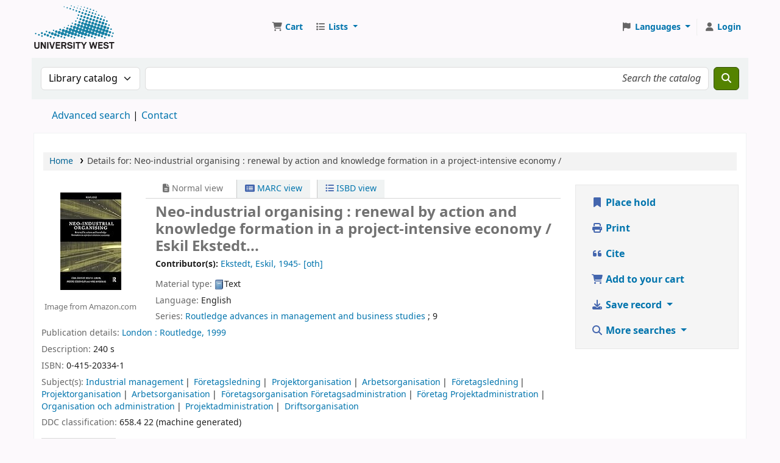

--- FILE ---
content_type: text/html; charset=UTF-8
request_url: https://koha.hv.se/bib/921681
body_size: 20492
content:































































































































    





<!DOCTYPE html>
<!-- TEMPLATE FILE: opac-detail.tt -->









<html lang="en" class="no-js">
<head>

<title
    >Details for Neo-industrial organising : renewal by action and knowledge formation in a project-intensive economy / &rsaquo; Högskolan Väst(HV) catalog</title
>
<link rel="canonical" href="https://koha.hv.se/bib/921681" />
<link type="text/css" href="/opac-tmpl/lib/emoji-picker/css/emoji_25.0506000.css" rel="stylesheet">

<link rel="stylesheet" type="text/css" href="/opac-tmpl/lib/Chocolat/css/chocolat_25.0506000.css">



<meta http-equiv="Content-Type" content="text/html; charset=utf-8" />
<meta name="generator" content="Koha" />
<!-- leave this for stats -->
<meta name="viewport" content="width=device-width, initial-scale=1" />
<meta name="csrf-token" content="7199a68310d7a327dcc5542eac431c1efc91e6d0,9c5c728086248ad2bc221b6227e92a3e5d437df2,1769034415" />


    <meta name="robots" content="nofollow,noindex" />

<link rel="shortcut icon" href="/opac-tmpl/bootstrap/images/favicon.ico" type="image/x-icon" />
<link rel="apple-touch-icon" href="/opac-tmpl/bootstrap/images/favicon.ico" type="image/x-icon" />

    
        
    


    <link type="text/css" href="/opac-tmpl/bootstrap/css/opac_25.0506000.css" rel="stylesheet">




    <link media="print" type="text/css" href="/opac-tmpl/bootstrap/css/print_25.0506000.css" rel="stylesheet">


    <!-- prettier-ignore-start -->
    <style>/* Dölj fjärrlån och inköpsförslag i träfflistan Opac */

#userresults .suggestion { display: none; }

/* Dölj rss-länk */

.rsssearchlink {
    display: none;
}

/* Dölj föredragen kontaktmetod i registreringsformulär.  (Se också OpacUserJS.) */
#memberentry-form #borrower_primary_contact_method { display: none; }
#memberentry-form label[for="borrower_primary_contact_method"] { display: none; }

#registration-complete #patron-instructions { display: none; }

/* Dölj bibliotek i registreringsformulär. */
#memberentry-form #memberentry_library {
    display: none;
}

/* Dölj materialtyp i sökresultat */

.results_material_type {
   display: none;
}

.results_contents_literary {
    display: none;
}

.results_audience {
    display: none;
}

.results_summary.online_resources {
    font-size: 95%;
}

.results_summary.availability {
    font-size: 95%;
}

#menu li {
    hyphens: auto;
    overflow-wrap: break-word;
}

div#logo {
  width: 140px;
  height: 72px;
  background: transparent url("/resources/HV-logo-140x72px.svg") no-repeat scroll 0;
  background-size: 100%;
  margin-right: 34px;
}

div#logo a {
    width: 100%;
    height: 100% !important;
    padding-bottom: 10px;
    opacity: 0;
}

@media (max-width: 700px) {
    div#logo a {
        width: 100%;
        height: 100%;
    }
}

@media (max-width: 540px) {
  div#logo {
    background: transparent url("/resources/HV-logo-140x72px.svg") no-repeat scroll 0;
    background-size: 100%;
    margin: 0;
    min-width: 40px;
  }
  div#logo a {
      width: 100%;
      height: 100%;
  }
}

#opac-auth .du-button {
    width: 100%;
}

#opac-auth .ext-button {
    width: 100%;
}

#opac-auth .ext-button, #opac-auth .ext-button:hover, #opac-auth .ext-button:visited,
#opac-auth .du-button, #opac-auth .du-button:hover, #opac-auth .du-button:visited{
    text-decoration: none;
    color: #fff;
}

#opac-auth .ext-button .opened {
    display: none;
}

#opac-auth .ext-button.collapsed .opened {
    display: initial;
}

#opac-auth .ext-button.collapsed .closed {
    display: none;
}

#opac-auth label {
    font-weight: bold;
}

#opac-auth input {
    width: 100%;
    height: 2.2em;
    box-sizing:border-box;
}

#opac-auth #ext-body {
    width: 100%;
}

#opac-auth.maincontent {
    max-width: 25em;
    margin-bottom: 10em;
}

#opac-auth .btn {
    margin-bottom: 0.5em;
    margin-top: 2em;
}

#opac-auth h2 {
    text-align: center;
    color: #fff;
}

#opac-auth h3 {
    font-size: larger;
    color: #fff;
}

#opac-auth .du-submit {
    font-weight: bold;
    height: 2.2em;
}

#nologininstructions {
    display: none;
}

#modalAuth .du-button { width: 100% }
#modalAuth .ext-button { width: 100% }
#modalAuth .ext-button, #modalAuth .ext-button:hover, #modalAuth .ext-button:visited,
#modalAuth .du-button, #modalAuth .du-button:hover, #modalAuth .du-button:visited { text-decoration: none; color: #fff }
#modalAuth .ext-button .opened { display: none }
#modalAuth .ext-button.collapsed .opened {display: initial }
#modalAuth .ext-button.collapsed .closed { display: none }
#modalAuth label { font-weight: bold }
#modalAuth input { width: 100%; height: 2.2em; box-sizing:border-box }
#modalAuth .ext-body { width: 100% }
#modalAuth.maincontent { max-width: 25em; margin-bottom: 10em }
#modalAuth .btn { margin-bottom: 0.5em; margin-top: 2em }
#modalAuth h2 { text-align: center; color: #000 }
#modalAuth h3 { font-size: larger; color: #fff }
#modalAuth .du-submit { font-weight: bold; height: 2.2em }

#password-recovery #mainform > p { display: none }

</style>
    <!-- prettier-ignore-end -->




    <link rel="search" type="application/opensearchdescription+xml" href="https://koha.hv.se/cgi-bin/koha/opac-search.pl?format=opensearchdescription" title="Search Högskolan Väst(HV)" />
    <link rel="unapi-server" type="application/xml" title="unAPI" href="https://koha.hv.se/cgi-bin/koha/unapi" />


<script>
    var Koha = {};
    function _(s) { return s } // dummy function for gettext
    const is_logged_in = false
</script>

<script src="/opac-tmpl/bootstrap/js/Gettext_25.0506000.js"></script>
<script src="/opac-tmpl/bootstrap/js/i18n_25.0506000.js"></script>

<link rel="stylesheet" type="text/css" href="/opac-tmpl/lib/fontawesome/css/fontawesome.min_25.0506000.css">
<link type="text/css" href="/opac-tmpl/lib/fontawesome/css/brands.min_25.0506000.css" rel="stylesheet">
<link rel="stylesheet" type="text/css" href="/opac-tmpl/lib/fontawesome/css/solid.min_25.0506000.css">






























































































</head>





    


    




    

<body ID="opac-detail" class="branch-default scrollto" >


































































































































<button id="scrolltocontent">Skip to main content</button>
<!-- prettier-ignore-start -->
<!-- closed in opac-bottom.inc -->
<div id="wrapper">
<!-- prettier-ignore-end -->
<header id="header-region" class="noprint">
    <nav class="navbar navbar-expand">
        <div id="logo">
            <a class="navbar-brand" href="/cgi-bin/koha/opac-main.pl">
                
                    Högskolan Väst(HV)
                
            </a>
        </div>
        
            
                <div id="cartDetails" class="cart-message">Your cart is empty.</div>
            
            <ul id="cart-list-nav" class="navbar-nav">
                
                    <li class="nav-item js-show">
                        <a href="#" class="nav-link" title="Collect items you are interested in" id="cartmenulink" role="button" aria-label="Cart">
                            <i id="carticon" class="fa fa-shopping-cart fa-fw fa-icon-black" aria-hidden="true"></i> <span class="cartlabel">Cart</span> <span id="basketcount"></span>
                        </a>
                    </li>
                
                <li class="divider-vertical"></li>
                
                    
                        <li class="nav-item dropdown">
                            <a
                                href="/cgi-bin/koha/opac-shelves.pl"
                                title="Show lists"
                                class="nav-link dropdown-toggle"
                                id="listsmenu"
                                data-bs-toggle="dropdown"
                                role="button"
                                aria-label="Show dropdown with detailed list information"
                                aria-haspopup="true"
                                aria-expanded="false"
                                ><i class="fa fa-list fa-fw fa-icon-black" aria-hidden="true"></i> <span class="listslabel">Lists</span>
                            </a>
                            <div aria-labelledby="listsmenu" role="menu" class="dropdown-menu">
                                
                                
                                
                                    <a class="dropdown-item" href="/cgi-bin/koha/opac-shelves.pl?op=list&amp;public=0" tabindex="0" role="menuitem"><strong>Your lists</strong></a>
                                    
                                        <a class="dropdown-item" href="/cgi-bin/koha/opac-shelves.pl?op=add_form" tabindex="0" role="menuitem">Log in to create your own lists</a>
                                    
                                
                            </div>
                            <!-- / .dropdown-menu -->
                        </li>
                        <!-- / .nav-item.dropdown -->
                    
                
                
            </ul>
            <!-- / .navbar-nav -->
        
        
            
            
                
                
    
    

<div id="header_langmenu" class="langmenu">
    <ul class="navbar-nav">
        <li class="nav-item dropdown">
            <a href="#" title="Switch languages" class="nav-link dropdown-toggle" id="langmenu" data-bs-toggle="dropdown" role="button" aria-haspopup="true" aria-expanded="false"
                ><i class="fa fa-flag fa-fw fa-icon-header" aria-hidden="true"></i> <span class="langlabel">Languages</span> <b class="caret"></b
            ></a>
            
                
            
            <div aria-labelledby="langmenu" role="menu" class="dropdown-menu dropdown-menu-end">
                
                    
                        
                            
                                
                                    <a class="dropdown-item menu-inactive" href="#" tabindex="-1" role="menuitem">
                                        
                                            English
                                        &nbsp;<i class="fa fa-check" aria-hidden="true"></i>
                                    </a>
                                
                            
                        
                    
                
                    
                        
                            
                                
                                    <a class="dropdown-item" href="/cgi-bin/koha/opac-changelanguage.pl?language=sv-SE" tabindex="-1" role="menuitem">
                                        
                                            Svenska
                                        
                                    </a>
                                
                            
                        
                    
                
            </div>
            <!-- /# .dropdown-menu -->
        </li>
        <!-- / .dropdown -->
        <li class="divider-vertical" aria-hidden="false"></li>
    </ul>
    <!-- /.navbar-nav -->
</div>
<!-- /#[menu_id] -->

            
            <ul id="members" class="navbar-nav">
                <li class="nav-item dropdown dropdown-menu-end">
                    
                        
                            
                                <a href="/cgi-bin/koha/opac-user.pl" class="nav-link login-link loginModal-trigger" aria-label="Log in to your account"
                                    ><i class="fa fa-user fa-fw fa-icon-black fa-fw" aria-hidden="true"></i> <span class="userlabel">Log in to your account</span></a
                                >
                            
                        
                    

                    
                </li>
                <!-- Cookie consent button for non logged-in users -->
                
                    <li style="display:none" id="cookieConsentDivider" class="divider-vertical" aria-hidden="true"></li>
                    <li style="display:none" id="cookieConsentLi" class="nav-item" aria-hidden="true">
                        <a id="cookieConsentButton" href="#" name="Your cookies" class="nav-link" title="View and amend cookies you have consented to" role="button">
                            <i class="fa fa-cookie-bite fa-fw fa-icon-black" aria-hidden="true"></i>
                            <span class="cookieconsentlabel">Your cookies</span>
                        </a>
                    </li>
                
                
                    
                
            </ul>
        
    </nav>
    <!-- /navbar -->

    
</header>
<!-- / header-region -->


    <div class="container-fluid">
        
            <div class="row">
                <div class="col">
                    <div id="opac-main-search" class="mastheadsearch">
                        
                            <form name="searchform" method="get" action="/cgi-bin/koha/opac-search.pl" id="searchform">
                                <div class="row gx-2">
                                    <div class="col-sm-auto order-2 order-sm-2">
                                        <label for="masthead_search" class="visually-hidden">Search the catalog by:</label>
                                        <select name="idx" id="masthead_search" class="form-select">
                                            
                                                <option value="" data-placeholder="Search the catalog">Library catalog</option>
                                            
                                            
                                                <option value="ti" data-placeholder="Search the catalog by title">Title</option>
                                            
                                            
                                                <option value="au" data-placeholder="Search the catalog by author">Author</option>
                                            
                                            
                                                <option value="su" data-placeholder="Search the catalog by subject">Subject</option>
                                            
                                            
                                                <option value="nb" data-placeholder="Search the catalog by ISBN">ISBN</option>
                                            
                                            
                                                <option value="ns" data-placeholder="Search the catalog by ISSN">ISSN</option>
                                            
                                            
                                                <option value="se" data-placeholder="Search the catalog by series">Series</option>
                                            
                                            
                                                
                                                    <option value="callnum" data-placeholder="Search the catalog by call number">Call number</option>
                                                
                                            
                                        </select>
                                    </div>
                                    <!-- /.col-sm-auto -->

                                    <div class="col order-4 order-sm-3">
                                        
                                            <label for="translControl1" class="visually-hidden">Search the catalog</label>
                                            <input type="text" class="transl1 form-control" id="translControl1" name="q" value="" placeholder="Search the catalog" /><span id="translControl"></span>
                                        
                                    </div>
                                    <!-- /.col -->

                                    
                                        
                                            
                                        
                                    

                                    <div class="order-5 col-sm-auto">
                                        <button type="submit" id="searchsubmit" class="btn btn-primary" title="Search" aria-label="Search">
                                            <i class="fa fa-search" aria-hidden="true"></i>
                                        </button>
                                    </div>
                                </div>
                                <!-- /.form-row -->
                                <input type="hidden" name="weight_search" value="1" />
                            </form>
                         </div
                    ><!-- /#opac-main-search -->
                </div>
                <!-- /.col -->
            </div>
            <!-- /.row -->
        

        <div class="row">
            <ul class="nav" id="moresearches">
                <li class="nav-item">
                    <a href="/cgi-bin/koha/opac-search.pl">Advanced search</a>
                </li>
                
                
                
                
                
                
                
                
                
                
                    <li class="nav-item">
                        <a id="library_page" href="/cgi-bin/koha/opac-library.pl">
                            
                                <span>Contact</span>
                            
                        </a>
                    </li>
                
                
    

            </ul>
            <!-- /.nav#moresearches -->
        </div>
        <!-- /.row -->
    </div>
    <!-- /.container-fluid -->



    <!-- Login form hidden by default, used for modal window -->
    <div id="loginModal" class="modal" tabindex="-1" role="dialog" aria-labelledby="modalLoginLabel" aria-hidden="true">
        <div class="modal-dialog">
            <div class="modal-content">
                <div class="modal-header">
                    <h1 class="modal-title" id="modalLoginLabel">Log in to your account</h1>
                    <button type="button" class="btn-close" data-bs-dismiss="modal" aria-label="Close"></button>
                </div>
                <form action="/cgi-bin/koha/opac-user.pl" method="post" name="auth" id="modalAuth">
                    <input type="hidden" name="csrf_token" value="7199a68310d7a327dcc5542eac431c1efc91e6d0,9c5c728086248ad2bc221b6227e92a3e5d437df2,1769034415" />

                    <input type="hidden" name="has-search-query" id="has-search-query" value="" />
                    <div class="modal-body">
                        
                        
                            
                                <h3 class="shib_title">Shibboleth login</h3>
                                <p><a id="shib_url" class="shib_url" href="https://koha.hv.se/Shibboleth.sso/Login?target=https://koha.hv.se/cgi-bin/koha/opac-detail.pl%3Fbib%3D921681">Log in using a Shibboleth account</a>.</p>
                                
                                    <h3 class="shib_local_title">Local login</h3>
                                
                            
                        
                        
                            
                            
                            <input type="hidden" name="koha_login_context" value="opac" />
                            <fieldset class="brief">
                                <div class="local-login">
                                    
    <label for="muserid">Card number or username:</label>
<input type="text" id="muserid" name="login_userid" autocomplete="off" /> <label for="mpassword">Password:</label
                                    ><input type="password" id="mpassword" name="login_password" autocomplete="off" />
                                    <fieldset class="action">
                                        <input type="hidden" name="op" value="cud-login" />
                                        <input type="submit" class="btn btn-primary" value="Log in" />
                                    </fieldset>
                                </div>
                                
                                
                                    <div id="forgotpassword-modal" class="forgotpassword">
                                        <p><a href="/cgi-bin/koha/opac-password-recovery.pl">Forgot your password?</a></p>
                                    </div>
                                
                                
                                    <div id="patronregistration-modal" class="patronregistration">
                                        <p><a href="/cgi-bin/koha/opac-memberentry.pl">Create an account</a></p>
                                    </div>
                                
                            </fieldset>
                        
                    </div>
                </form>
                <!-- /#auth -->
            </div>
            <!-- /.modal-content -->
        </div>
        <!-- /.modal-dialog -->
    </div>
    <!-- /#modalAuth  -->






<main class="main">
    
    <nav id="breadcrumbs" aria-label="Breadcrumb" class="breadcrumbs">
        <ol class="breadcrumb">
            
            
                
    
        <li class="breadcrumb-item"> 
                    <a href="/cgi-bin/koha/opac-main.pl" title="Home">Home</a>
                 </li>
    

                <li class="breadcrumb-item active">
            <a aria-current="page" aria-disabled="true" tabindex="-1"> 
            <span>Details for: </span>        <span class="biblio-title">Neo-industrial organising :</span>        <span class="subtitle">renewal by action and knowledge formation in a project-intensive economy /</span>
         </a>
        </li>
            
        </ol>
    </nav>


    <div class="container-fluid">
        <div class="row">
            <div class="col-lg-9">
                <div id="catalogue_detail_biblio" class="maincontent" data-biblionumber="921681">
                    <div class="bookcover">
                        <div id="biblio-cover-slider" class="cover-slider cover-slides" data-isbn="0415203341">
                            

                            
                                <div class="cover-image" id="amazon-bookcoverimg">
                                    <a href="https://images-na.ssl-images-amazon.com/images/P/0415203341.01.LZZZZZZZ.jpg" title="Amazon cover image">
                                        <img
                                            src="https://images-na.ssl-images-amazon.com/images/P/0415203341.01.MZZZZZZZ.jpg"
                                            alt="Amazon cover image"
                                            data-link="http://www.amazon.com/gp/reader/0415203341#reader-link"
                                        />
                                    </a>
                                    <div class="hint">Image from Amazon.com</div>
                                </div>
                            

                            

                            

                            

                            

                            
                            

                            
                        </div>
                        <!-- /.cover-slider --> </div
                    ><!-- / .bookcover -->

                    <abbr class="unapi-id" title="koha:biblionumber:921681"><!-- unAPI --></abbr>
                    
                        <span class="Z3988" title="ctx_ver=Z39.88-2004&amp;amp;rft_val_fmt=info%3Aofi%2Ffmt%3Akev%3Amtx%3Abook&amp;amp;rft.genre=book&amp;amp;rft.btitle=Neo-industrial%20organising%20%3A%20renewal%20by%20action%20and%20knowledge%20formation%20in%20a%20project-intensive%20economy%20%2F&amp;amp;rft.isbn=0-415-20334-1&amp;amp;rft.au=Ekstedt%2C%20Eskil%2C&amp;amp;rft.pub=Routledge%2C&amp;amp;rft.date=1999"></span>
                    

                    <div id="views">
                        <span class="view current-view"
                            ><span id="Normalview"><i class="fa-solid fa-file-lines" aria-hidden="true"></i> Normal view</span></span
                        >
                        <span class="view">
                            <a id="MARCview" class="btn btn-link" href="/cgi-bin/koha/opac-MARCdetail.pl?biblionumber=921681"><i class="fa-solid fa-rectangle-list" aria-hidden="true"></i> MARC view</a>
                        </span>
                        
                            <span class="view"
                                ><a id="ISBDview" class="btn btn-link" href="/cgi-bin/koha/opac-ISBDdetail.pl?biblionumber=921681"><i class="fa fa-list-ul" aria-hidden="true"></i> ISBD view</a></span
                            >
                        
                    </div>

                    

<div class="record" vocab="http://schema.org/" typeof="CreativeWork" resource="#record">
<h1 class="title" property="name">Neo-industrial organising : renewal by action and knowledge formation in a project-intensive economy / <span class="title_resp_stmt">Eskil Ekstedt... </span>
</h1>
<span class="results_summary author h3">Contributor(s): <ul class="resource_list"><li><a href="/cgi-bin/koha/opac-search.pl?q=au:%22Ekstedt%2C%20Eskil%2C%22" class="contributors"><span resource="#record"><span property="contributor" typeof="Person"><span property="name">Ekstedt, Eskil<span class="authordates">, 1945-</span></span></span></span><span class="relatorcode"> [oth]</span></a></li></ul></span><span class="results_summary type"><span class="label">Material type: </span><img src="/opac-tmpl/lib/famfamfam/BK.png" alt="" class="materialtype mt_icon_BK">Text</span><span class="results_summary languages"><span class="language"><span class="label">Language: </span><span class="lang_code-eng">English</span><span class="separator"> </span></span></span><span class="results_summary series"><span class="label">Series: </span><a href="/cgi-bin/koha/opac-search.pl?q=se,phr:%22Routledge%20advances%20in%20management%20and%20business%20studies%2C%22">Routledge advances in management and business studies</a> ; 9</span><span class="results_summary publisher"><span class="label">Publication details: </span><span class="publisher_place" property="location"><a href="/cgi-bin/koha/opac-search.pl?q=pl:%22London%20%3A%22">London :</a></span> <span property="publisher" typeof="Organization"><span property="name" class="publisher_name"><a href="/cgi-bin/koha/opac-search.pl?q=Provider:Routledge%2C">Routledge,</a></span></span> <span property="datePublished" class="publisher_date"><a href="/cgi-bin/koha/opac-search.pl?q=copydate:%221999%22">1999</a></span></span><span class="results_summary description"><span class="label">Description: </span><span property="description">240 s</span></span><span class="results_summary isbn"><span class="label">ISBN: </span><ul class="resource_list"><li><span property="isbn">0-415-20334-1</span></li></ul></span><span class="results_summary subjects"><span class="label">Subject(s): </span><ul class="resource_list">
<li><span property="keywords"><a class="subject" href="/cgi-bin/koha/opac-search.pl?q=su:%22Industrial%20management%22">Industrial management</a></span></li>
<li><span property="keywords"><a class="subject" href="/cgi-bin/koha/opac-search.pl?q=su:%22F%C3%B6retagsledning%22">Företagsledning</a></span></li>
<li><span property="keywords"><a class="subject" href="/cgi-bin/koha/opac-search.pl?q=su:%22Projektorganisation%22">Projektorganisation</a></span></li>
<li><span property="keywords"><a class="subject" href="/cgi-bin/koha/opac-search.pl?q=su:%22Arbetsorganisation%22">Arbetsorganisation</a></span></li>
<li><span property="keywords"><a class="subject" href="/cgi-bin/koha/opac-search.pl?q=su:%22F%C3%B6retagsledning%22">Företagsledning</a></span></li>
<li><span property="keywords"><a class="subject" href="/cgi-bin/koha/opac-search.pl?q=su:%22Projektorganisation%22">Projektorganisation</a></span></li>
<li><span property="keywords"><a class="subject" href="/cgi-bin/koha/opac-search.pl?q=su:%22Arbetsorganisation%22">Arbetsorganisation</a></span></li>
<li><span property="keywords"><a class="subject" href="/cgi-bin/koha/opac-search.pl?q=su:%22%22">Företagsorganisation Företagsadministration</a></span></li>
<li><span property="keywords"><a class="subject" href="/cgi-bin/koha/opac-search.pl?q=su:%22%22">Företag Projektadministration</a></span></li>
<li><span property="keywords"><a class="subject" href="/cgi-bin/koha/opac-search.pl?q=su:%22%22">Organisation och administration</a></span></li>
<li><span property="keywords"><a class="subject" href="/cgi-bin/koha/opac-search.pl?q=su:%22%22">Projektadministration</a></span></li>
<li><span property="keywords"><a class="subject" href="/cgi-bin/koha/opac-search.pl?q=su:%22%22">Driftsorganisation</a></span></li>
</ul></span><span class="results_summary ddc"><span class="label">DDC classification: </span><ul class="resource_list"><li>658.4 22 (machine generated)</li></ul></span>
</div>




                    

                    

                    

                    

                    

                    

                    
                    



                    

                    

                    

                    
                </div>
                <!-- / #catalogue_detail_biblio -->

                
    
        <div id="bibliodescriptions" class="toptabs"> 
                    
    <ul class="nav nav-tabs" role="tablist">
        
                        
    <li class="nav-item" role="presentation">
        
            
            
        
        
            
        
        <a
            href="#holdings_panel"
            class="nav-link"
            id="holdings-tab"
            data-bs-toggle="tab"
            data-bs-target="#holdings_panel"
            data-tabname="holdings"
            aria-controls="holdings_panel"
            role="tab"
            aria-selected="false"
        >
            
                            
                            
                                
                                    
                                        <span>Holdings</span>
                                    
                                
                            
                             ( 1 )
                        
        </a>
    </li>


                        

                        

                        

                        

                        

                        

                        

                        

                        

                        

                        

                        

                        

                        
                    
    </ul>


                    
    <div class="tab-content" > 
                        

                        
    
        <div role="tabpanel" class="tab-pane" id="holdings_panel" aria-labelledby="holdings-tab"> 
                            
                                
    
    <table class="table table-bordered table-striped" id="holdingst">
        <caption class="sr-only">Holdings</caption>
        <thead>
            <tr>
                <th id="item_cover" data-colname="item_cover">Cover image</th>
                <th id="item_itemtype" data-colname="item_itemtype" class="itype">Item type</th>
                <th id="item_current_location" data-colname="item_current_location" class="item_location">Current library</th>
                <th id="item_home_location" data-colname="item_home_location" class="item_location">Home library</th>
                <th id="item_ccode" data-colname="item_ccode" class="collection">Collection</th>
                <th id="item_shelving_location" data-colname="item_shelving_location" class="shelving_location">Shelving location</th>
                <th id="item_callnumber" data-colname="item_callnumber" class="call_no">Call number</th>
                <th id="item_materials" data-colname="item_materials" class="materials">Materials specified</th>
                <th id="item_enumchron" data-colname="item_enumchron" class="vol_info">Vol info</th>
                <th id="item_url" data-colname="item_url" class="url">URL</th>
                <th id="item_copy" data-colname="item_copy" class="copynumber">Copy number</th>
                <th id="item_status" data-colname="item_status" class="status">Status</th>
                <th id="item_notes" data-colname="item_notes" class="notes">Notes</th>
                <th id="item_datedue" data-colname="item_datedue" class="date_due">Date due</th>
                <th id="item_barcode" data-colname="item_barcode" class="barcode">Barcode</th>
                <th id="item_holds" data-colname="item_holds">Item holds</th>
                <th id="item_priority" data-colname="item_priority">Item hold queue priority</th>
                <th id="item_coursereserves" data-colname="item_coursereserves">Course reserves</th>
                <th class="dtr-control-col"></th>
            </tr>
        </thead>
        <tbody>
            
                <tr vocab="http://schema.org/" typeof="Offer">
                    
                        
                        <td></td>
                    

                    
                        <td class="itype">
                            
                                
                            
                            <span class="itypetext">Book</span>
                        </td>
                    
                    
                        
                        
                        
                        <td class="location" property="seller" data-order="Högskolan Väst">
                            <link property="itemOffered" href="#record" />
                            <link property="businessFunction" href="http://purl.org/goodrelations/v1#LeaseOut" />

                            
                                <a href="https://bibliotek.hv.se/"> Högskolan Väst </a>
                            

                            
                                <span class="shelvingloc">Entréplan / Entrance floor</span>
                            
                        </td>
                    

                    
                        
                        <td></td>
                    

                    
                        
                        <td></td>
                    

                    
                        
                        <td></td>
                    

                    
                        <td class="call_no" property="sku">
                            
                                338.9 Neo-Industrial
                                
                            
                        </td>
                    

                    
                        
                        <td></td>
                    

                    
                        
                        <td></td>
                    

                    
                        
                        <td></td>
                    

                    
                        
                        <td></td>
                    

                    <td class="status">













    
        <link property="availability" href="http://schema.org/InStock" />
    


























    <span class="item-status available">Available </span>

</td>

                    
                        
                        <td></td>
                    

                    
                        
                        <td></td>
                    

                    
                        <td class="barcode" property="serialNumber">6005320009081</td>
                    

                    
                        
                        <td></td>
                        
                        <td></td>
                    

                    
                        
                        <td></td>
                    
                    <td></td>
                </tr>
            
        </tbody>
    </table>

                                
                                    
                                    
                                        <div id="bib_holds">
                                            
                                                <span>Total holds: 0</span>
                                            
                                            
                                        </div>
                                    
                                
                            
                            

                            
    

                         </div>
    


                        

                        

                        

                        

                        

                        

                        

                        

                        

                        

                        

                        

                        
                     </div>

                 </div>
    


                
            </div>
            <!-- /.col-lg-10 -->

            <div class="col-lg-3">
                <div id="ulactioncontainer">
                    

                    


<!-- Add cite modal -->
<div class="modal" id="citeModal" tabindex="-1" role="dialog" aria-labelledby="citeLabel" aria-hidden="true">
    <div class="modal-dialog modal-lg">
        <div class="modal-content">
            <div class="modal-header">
                <h1 class="modal-title" id="citeModalLabel">Neo-industrial organising :</h1>
                <button type="button" class="btn-close" data-bs-dismiss="modal" aria-label="Close"></button>
            </div>
            <div class="modal-body">
                
                    <h2>APA</h2>
                    <p>Ekstedt E., . (1999). Neo-industrial organising. London: Routledge.</p>
                
                    <h2>Chicago</h2>
                    <p>Ekstedt Eskil, . 1999. Neo-industrial organising. London: Routledge.</p>
                
                    <h2>Harvard</h2>
                    <p>Ekstedt E., . (1999). Neo-industrial organising. London: Routledge.</p>
                
                    <h2>MLA</h2>
                    <p>Ekstedt Eskil, . Neo-industrial organising. London: Routledge. 1999.</p>
                
            </div>
            <div class="modal-footer">
                <button type="button" class="btn btn-default" data-bs-dismiss="modal">Close</button>
            </div>
        </div>
    </div>
</div>


<ul id="action">
    
        
            
                <li
                    ><a class="reserve btn btn-link btn-lg" href="/cgi-bin/koha/opac-reserve.pl?biblionumber=921681"><i class="fa fa-fw fa-bookmark" aria-hidden="true"></i> Place hold</a></li
                >
            
        
    

    

    <li
        ><a class="print-large btn btn-link btn-lg" href="#"><i class="fa fa-fw fa-print" aria-hidden="true"></i> Print</a></li
    >
    <li
        ><a class="cite btn btn-link btn-lg" href="#" id="cite" data-bs-toggle="modal" data-bs-target="#citeModal"><i class="fa fa-fw fa-quote-left" aria-hidden="true"></i> Cite</a></li
    >

    
        
    

    
        
    

    
        
            <li
                ><a data-biblionumber="921681" class="addtocart cart921681 addrecord btn btn-link btn-lg" href="#"
                    ><i class="fa fa-fw fa-shopping-cart" aria-hidden="true"></i> Add to your cart</a
                >
                <a style="display:none;" data-biblionumber="921681" class="cartRemove cartR921681" href="#">(remove)</a></li
            >
        
    

    

    

    

    

    
    
        <li>
            <div id="export">
                <div class="dropdown">
                    <a id="format" class="btn btn-link btn-lg dropdown-toggle" data-bs-toggle="dropdown" href="#"><i class="fa fa-fw fa-download" aria-hidden="true"></i> Save record <b class="caret"></b></a>
                    <div class="dropdown-menu dropdown-menu-end" aria-labelledby="format">
                        
                            
                                <a class="dropdown-item" href="/cgi-bin/koha/opac-export.pl?op=export&amp;bib=921681&amp;format=bibtex">
                                    
                                        <span>BIBTEX</span>
                                    
                                </a>
                            
                        
                            
                                <a class="dropdown-item" href="/cgi-bin/koha/opac-export.pl?op=export&amp;bib=921681&amp;format=ris">
                                    
                                        <span>RIS</span>
                                    
                                </a>
                            
                        
                    </div>
                    <!-- /.dropdown-menu -->
                </div>
                <!-- /.dropdown -->
            </div>
            <!-- /#export -->
        </li>
    

    
        <li>
            <div id="moresearches_menu">
                <div class="dropdown">
                    <a id="furthersearches" class="btn btn-link btn-lg dropdown-toggle" data-bs-toggle="dropdown" href="#" role="button" aria-haspopup="true" aria-expanded="false">
                        <i class="fa fa-fw fa-search" aria-hidden="true"></i> More searches
                    </a>
                    <div class="dropdown-menu dropdown-menu-end" aria-labelledby="furthersearches">
                        <div class="dropdown-header">Search for this title in:</div>
                        <a href="https://scholar.google.com/scholar?inst=9375551609235356582&q=Neo-industrial%20organising%20%3A" target="_blank">Google Scholar</a>
<a href="https://libris.kb.se/hitlist?q=Neo-industrial%20organising%20%3A" target="_blank">Libris</a>
<a href="https://bibliotekenifyrstad.se/web/arena/search?p_p_id=searchResult_WAR_arenaportlets&p_r_p_arena_urn%3Aarena_search_item_no=0&p_r_p_arena_urn%3Aarena_search_type=solr&p_r_p_arena_urn%3Aarena_search_query=Neo-industrial%20organising%20%3A" target="_blank">Biblioteken i Fyrstad</a>
<a href="https://openlibrary.org/search?author=&title=Neo-industrial%20organising%20%3A" target="_blank">Open Library</a>
                    </div>
                </div>
            </div>
        </li>
    
</ul>

<!-- Dublin Core Modal Form -->
<div class="modal" id="exportModal_" tabindex="-1" role="dialog" aria-labelledby="exportModalLabel" aria-hidden="true">
    <div class="modal-dialog">
        <div class="modal-content">
            <div class="modal-header">
                <h1 class="modal-title" id="exportModalLabel">Exporting to Dublin Core...</h1>
                <button type="button" class="btn-close" data-bs-dismiss="modal" aria-label="Close"></button>
            </div>
            <form method="post" action="/cgi-bin/koha/opac-export.pl">
                <input type="hidden" name="csrf_token" value="7199a68310d7a327dcc5542eac431c1efc91e6d0,9c5c728086248ad2bc221b6227e92a3e5d437df2,1769034415" />

                <div class="modal-body">
                    <fieldset id="dc_fieldset">
                        <div class="form-check">
                            <input class="form-check-input" id="input-simple" type="radio" name="format" value="rdfdc" />
                            <label class="form-check-label label_dc" for="input-simple">Simple DC-RDF</label>
                        </div>

                        <div class="form-check">
                            <input class="form-check-input" id="input-oai" type="radio" name="format" value="oaidc" checked />
                            <label class="form-check-label label_dc" for="input-oai">OAI-DC</label>
                        </div>

                        <div class="form-check">
                            <input class="form-check-input" id="input-srw" type="radio" name="format" value="srwdc" />
                            <label class="form-check-label label_dc" for="input-srw">SRW-DC</label>
                        </div>
                    </fieldset>
                    <input type="hidden" name="op" value="cud-export" />
                    <input type="hidden" name="bib" value="921681" />
                </div>
                <div class="modal-footer">
                    <button type="submit" class="btn btn-primary">Export</button>
                    <button type="button" class="btn btn-default" data-bs-dismiss="modal">Cancel</button>
                </div>
            </form>
        </div>
        <!-- /.modal-content -->
    </div>
    <!-- /.modal-dialog -->
</div>
<!-- /.modal -->


                    

                    

                    
                </div>
                <!-- / .ulactioncontainer -->
            </div>
            <!-- / .col-lg-3 -->
        </div>
        <!-- / .row -->
        <div class="row">
            

            

            
        </div>
        <!-- / .row -->
    </div>
    <!-- / .container-fluid -->
</main>
<!-- / .main -->



<!-- Library Info Modal -->
<div class="modal" id="libraryInfoModal" tabindex="-1" aria-labelledby="libraryInfoModalLabel" aria-hidden="true">
    <div class="modal-dialog">
        <div class="modal-content">
            <div class="modal-header">
                <h1 class="modal-title" id="libraryInfoModalLabel"></h1>
                <button type="button" class="btn-close" data-bs-dismiss="modal" aria-label="Close"></button>
            </div>
            <div class="modal-body">
                <div id="libraryInfo"></div>
            </div>
            <div class="modal-footer">
                <a id="libraryInfoLink" href="" class="btn btn-primary">Visit web site</a>
                <button type="button" class="btn btn-default" data-bs-dismiss="modal">Close</button>
            </div>
        </div>
        <!-- /.modal-content -->
    </div>
    <!-- /.modal-dialog -->
</div>
<!-- /.modal -->




































































































    
    
    <!-- prettier-ignore-start -->
    </div> <!-- / #wrapper in masthead.inc -->
    <!-- prettier-ignore-end -->

    
        <footer id="changelanguage" class="navbar navbar-expand navbar-light bg-light noprint">
            <div class="container-fluid">
                <div class="collapse navbar-collapse">
                    
                    
                        
                            
    

<div id="footer_langmenu" class="langmenu">
    <ul class="navbar-nav">
        <li class="nav-item dropup">
            <a href="#" title="Switch languages" class="nav-link dropdown-toggle" id="langmenu" data-bs-toggle="dropdown" role="button" aria-haspopup="true" aria-expanded="false"
                ><i class="fa fa-flag fa-fw fa-icon-footer" aria-hidden="true"></i> <span class="langlabel">Languages</span> <b class="caret"></b
            ></a>
                            
            
            <div aria-labelledby="langmenu" role="menu" class="dropdown-menu">
                
                    
                        
                            
                                
                                    <a class="dropdown-item menu-inactive" href="#" tabindex="-1" role="menuitem">
                                        
                                            English
                                        &nbsp;<i class="fa fa-check" aria-hidden="true"></i>
                                    </a>
                                
                            
                        
                    
                
                    
                        
                            
                                
                                    <a class="dropdown-item" href="/cgi-bin/koha/opac-changelanguage.pl?language=sv-SE" tabindex="-1" role="menuitem">
                                        
                                            Svenska
                                        
                                    </a>
                                
                            
                        
                    
                
            </div>
            <!-- /# .dropdown-menu -->
        </li>
        <!-- / .dropdown -->
        <li class="divider-vertical" aria-hidden="false"></li>
    </ul>
    <!-- /.navbar-nav -->
</div>
<!-- /#[menu_id] -->

                    

                    <div class="navbar-nav flex-grow-1">
                        

                        
                    </div>
                    
                        <div class="navbar-nav">
                            <a id="koha_url" class="nav-link koha_url" href="https://koha-community.org">
                                <svg xmlns="http://www.w3.org/2000/svg" viewBox="0 0 16 16">
                                    <path
                                        fill="currentColor"
                                        d="M7.394.75c.82-.45 1.75-.72 2.69-.75.5.015.99.1 1.45.27.92.35 1.68 1.05 2.15 1.9.53.865.76 1.875.87 2.875.25 3.315-.98 6.635-3.07 9.18-.825.82-1.835 1.52-3 1.735-.96.135-2-.07-2.775-.675-.48-.365-.67-1-.63-1.575.425.6 1.12 1.015 1.86 1.035.675.03 1.35-.275 1.8-.765.75-.825.835-2.21.12-3.08-.325-.375-.7-.715-1.15-.95-.44-.265-.95-.38-1.46-.45-.93-.06-1.9.11-2.72.57a3.22 3.22 0 0 0-1.565 2.15c-.2.7-.125 1.43-.05 2.14-.31-.81-.43-1.67-.5-2.53v-.64c.12-3.13 1.43-6.2 3.53-8.515.725-.75 1.53-1.43 2.45-1.92Zm0 0"
                                        style="stroke-width:.500008"
                                    />
                                </svg>
                                <span class="koha_url_text">Powered by Koha</span>
                            </a>
                        </div>
                    
                </div>
                <!-- /.collapse.navbar-collapse -->
            </div>
            <!-- /.container-fluid -->
        </footer>
        <!-- / #changelanguage -->
    




<!-- CookieConsentedJS code that may run -->


<!-- JavaScript includes -->
<script src="/opac-tmpl/lib/jquery/jquery-3.6.0.min_25.0506000.js"></script>
<script src="/opac-tmpl/lib/jquery/jquery-migrate-3.3.2.min_25.0506000.js"></script>
<script src="/opac-tmpl/lib/bootstrap/js/bootstrap.bundle.min_25.0506000.js"></script>
<script src="/opac-tmpl/lib/fontfaceobserver/fontfaceobserver.min_25.0506000.js"></script>
<script src="/opac-tmpl/lib/enquire/enquire.min_25.0506000.js"></script>
<script>
    let logged_in_user_id = "";
</script>
<script src="/opac-tmpl/bootstrap/js/global_25.0506000.js"></script>
<script src="/opac-tmpl/bootstrap/js/form-submit_25.0506000.js" type="module"></script>

    <script src="/opac-tmpl/bootstrap/js/amazonimages_25.0506000.js"></script>

<script>
    

    
        $(window).load(function() {
            verify_images();
         });
    
    $(".print-large").on("click",function(){
        window.print();
        return false;
    });
    $(".addtoshelf").on("click",function(e){
        e.preventDefault();
        Dopop( this.href );
    });
    $("body").on("click", ".addtocart", function(e){
        e.preventDefault();
        var biblionumber = $(this).data("biblionumber");
        addRecord( biblionumber );
    });
    $("body").on("click", ".cartRemove", function(e){
        e.preventDefault();
        var biblionumber = $(this).data("biblionumber");
        delSingleRecord( biblionumber );
    });
</script>

    <script src="/opac-tmpl/bootstrap/js/basket_25.0506000.js"></script>












<script src="/opac-tmpl/lib/js-cookie/js.cookie-3.0.1.min_25.0506000.js"></script>
<script src="/opac-tmpl/bootstrap/js/show-password-toggle_25.0506000.js"></script>
<script>
    $(document).ready(function () {
        if ($("#searchsubmit").length) {
            $(document).on("click", "#searchsubmit", function (e) {
                Cookies.remove("form_serialized", { path: "/" });
                Cookies.remove("form_serialized_limits", { path: "/" });
                Cookies.remove("search_path_code", { path: "/" });
            });
        }
    });
</script>




<script src="/opac-tmpl/lib/dayjs/dayjs.min_25.0506000.js"></script>
<script src="/opac-tmpl/lib/dayjs/plugin/timezone_25.0506000.js"></script>
<script src="/opac-tmpl/lib/dayjs/plugin/utc_25.0506000.js"></script>
<script>
    dayjs.extend(window.dayjs_plugin_utc);
    dayjs.extend(window.dayjs_plugin_timezone);
</script>
<!-- js-date-format.inc -->
<script>
    (function() {
        var def_date_format = 'iso';
        var def_time_format = '24hr';
        var def_tz = 'Europe/Berlin';

        var get_date_pattern = function(format) {
            var date_pattern = 'YYYY-MM-DD';
            if(format == 'us') date_pattern = 'MM/DD/YYYY';
            if(format == 'metric') date_pattern = 'DD/MM/YYYY';
            if(format == 'dmydot') date_pattern = 'DD.MM.YYYY';
            return date_pattern;
        };

        var get_time_pattern = function(format) {
            var time_pattern = 'HH:mm';
            if(format == '12hr') time_pattern = 'hh:mm a';
            return time_pattern;
        };

        /*
         * A JS equivalent of the KohaDates TT Plugin. Passed an rfc3339 formatted date string,
         * or JS Date, the function will return a date string formatted as per the koha instance config.
         * Optionally accepts a dateformat parameter to allow override of the configured output format
         * as well as a 'withtime' boolean denoting whether to include time or not in the output string.
         */
        window.$date = function(value, options) {
            if(!value) return '';
            var tz = (options&&options.tz)||def_tz;
            var m = dayjs(value);
            if ( ! value.match(/^\d{4}-\d{2}-\d{2}$/ ) ) {
                m = m.tz(tz);
            }

            var dateformat = (options&&options.dateformat)||def_date_format;
            var withtime = (options&&options.withtime)||false;

            if(dateformat=='rfc3339' && withtime) return m.format();

            var timeformat = (options&&options.timeformat)||def_time_format;
            var date_pattern = get_date_pattern(dateformat);
            var time_pattern = !withtime?'':' '+get_time_pattern(timeformat);

            return m.format(date_pattern+time_pattern);
        }

        window.$datetime = function(value, options) {
            options = options||{};
            options.withtime = true;
            return $date(value, options);
        };

        window.$time = function(value, options) {
            if(!value) return '';
            var tz = (options&&options.tz)||def_tz;
            var m = dayjs(value);
            if(tz) m = m.tz(tz);

            var dateformat = (options&&options.dateformat);
            var timeformat = (dateformat=='rfc3339'&&'24hr')||(options&&options.timeformat)||def_time_format;

            return m.format(get_time_pattern(timeformat)+(dateformat=='rfc3339'?':ss'+(!m.isUTC()?'Z':''):''))+(dateformat=='rfc3339' && m.isUTC()?'Z':'');
        }

    })();
</script>
<!-- / js-date-format.inc -->


<script>
    (function () {
        /**
         * Format the biblio response from a Koha RESTful API request.
         * @param  {Object}  biblio  The biblio json object as returned from the Koha RESTful API
         * @param  {Object}  config  A configuration object
         *                           Valid keys are: `link`
         * @return {string}          The formatted HTML string
         */
        window.$biblio_to_html = function (biblio, config) {
            if (biblio === undefined) {
                return ""; // empty string for no biblio
            }

            var title = '<span class="biblio-title">';
            if (biblio.title != null && biblio.title != "") {
                title += escape_str(biblio.title);
            } else {
                title += _("No title");
            }
            title += "</span>";

            // add subtitle
            if (biblio.subtitle != null && biblio.subtitle != "") {
                title += ' <span class="biblio-subtitle">' + escape_str(biblio.subtitle) + "</span>";
            }

            // set title as link
            if (config && config.link) {
                if (config.link === "marcdetail") {
                    title = '<a href="/cgi-bin/koha/opac-MARCdetail.pl?biblionumber=' + encodeURIComponent(biblio.biblio_id) + '" class="title">' + title + "</a>";
                } else if (config.link === "labeled_marc") {
                    title = '<a href="/cgi-bin/koha/opac-labeledMARCdetail.pl?biblionumber=' + encodeURIComponent(biblio.biblio_id) + '" class="title">' + title + "</a>";
                } else if (config.link === "isbd") {
                    title = '<a href="/cgi-bin/koha/opac-ISBDdetail.pl?biblionumber=' + encodeURIComponent(biblio.biblio_id) + '" class="title">' + title + "</a>";
                } else {
                    title = '<a href="/cgi-bin/koha/opac-detail.pl?biblionumber=' + encodeURIComponent(biblio.biblio_id) + '" class="title">' + title + "</a>";
                }
            }

            // add medium
            if (biblio.medium != null && biblio.medium != "") {
                title += ' <span class="biblio-medium">' + escape_str(biblio.medium) + "</span>";
            }

            // add part numbers/names
            let part_numbers = typeof biblio.part_number === "string" ? biblio.part_number.split("|") : [];
            let part_names = typeof biblio.part_name === "string" ? biblio.part_name.split("|") : [];
            let i = 0;
            while (part_numbers[i] || part_names[i]) {
                if (part_numbers[i]) {
                    title += ' <span class="part-number">' + escape_str(part_numbers[i]) + "</span>";
                }
                if (part_names[i]) {
                    title += ' <span class="part-name">' + escape_str(part_names[i]) + "</span>";
                }
                i++;
            }

            return title;
        };
    })();
</script>


    
    

<script src="/opac-tmpl/lib/datatables/datatables.min_25.0506000.js"></script>
<script src="/opac-tmpl/bootstrap/js/datatables_25.0506000.js"></script>

    

<script>
    var GB_ROOT_DIR = "/opac-tmpl/lib/greybox/";
</script>
<script src="/opac-tmpl/lib/greybox/AJS_25.0506000.js"></script>
<script src="/opac-tmpl/lib/greybox/AJS_fx_25.0506000.js"></script>
<script src="/opac-tmpl/lib/greybox/gb_scripts_25.0506000.js"></script>
<link href="/opac-tmpl/lib/greybox/gb_styles_25.0506000.css" type="text/css" rel="stylesheet">

    

    

    <script src="/opac-tmpl/lib/jquery/plugins/jquery.highlight-5_25.0506000.js"></script>
    

    <script src="/opac-tmpl/lib/Chocolat/js/chocolat_25.0506000.js"></script>

    
    <script src="/opac-tmpl/lib/emoji-picker/js/emoji-picker-all.min_25.0506000.js"></script>
    
    <script>
        window.emojiPicker = new EmojiPicker({
        emojiable_selector: '[data-emojiable=true]',
        assetsPath: '/opac-tmpl/lib/emoji-picker/img/',
        popupButtonClasses: 'fa-solid fa-face-smile'
        });
        window.emojiPicker.discover();

        var OPACPopupAuthorsSearch = "0";
        
            var q_array = new Array();  // holds search terms if available

            function highlightOff() {
                $("#catalogue_detail_biblio").removeHighlight();
                $(".highlight_toggle").toggle();
            }
            function highlightOn() {
                var x;
                for (x in q_array) {
                    if ( q_array[x].length > 0 ) {
                        q_array[x] = q_array[x].replace(/\w*:([\w])/, "$1");
                        q_array[x] = q_array[x].toLowerCase();
                        var myStopwords = "and|or|not|och|i|eller|är|den|det|the|".toLowerCase().split('|');
                        if( $.inArray(q_array[x], myStopwords) == -1 ) {
                            $(".title").highlight(q_array[x]);
                            $(".author").highlight(q_array[x]);
                            $(".results_summary").highlight(q_array[x]);
                        }
                    }
                }
                $(".highlight_toggle").toggle();
            }
        

        function verify_cover_images() {
            // Loop over each container in the template which contains covers
            $(".cover-slider").each(function( index ){
                var lightbox_descriptions = [];
                var first_shown = 0;
                $(this).find(".cover-image").each( function( index ){
                    var div = $(this);
                    // Find the image in the container
                    var img = div.find("img")[0];
                    if( img && $(img).length > 0 ){
                        var description = "";
                        if( img.naturalHeight == 0 && div.attr("id") != "googlejacket-coverimg" && div.hasClass('coce-coverimg') ){
                            // No image loaded in the container. Remove the slide
                            div.remove();
                        } else {
                            // All slides start hidden. If this is the first one, show it.
                            if( first_shown == 0 ){
                                div.show();
                                first_shown = 1;
                            }
                            // Check if Amazon image is present
                            if ( div.attr("id") == "amazon-bookcoverimg"  ) {
                                w = img.width;
                                h = img.height;
                                if ((w == 1) || (h == 1)) {
                                    // Amazon returned single-pixel placeholder
                                    // Remove the container
                                    div.remove();
                                } else {
                                    lightbox_descriptions.push(_("Amazon cover image (<a href='%s'>see the original image</a>)").format($(img).data('link')));
                                }
                            } else if( div.attr("id") == "custom-coverimg" ){
                                if ( (img.complete != null) && (!img.complete) || img.naturalHeight == 0 ) {
                                    // No image was loaded via the CustomCoverImages system preference
                                    // Remove the container
                                    div.remove();
                                } else {
                                    lightbox_descriptions.push(_("Custom cover image"));
                                }
                            } else if( div.attr("id") == "syndetics-coverimg" ){
                                lightbox_descriptions.push(_("Image from Syndetics"))
                            } else if( div.attr("id") == "googlejacket-coverimg" ){
                                lightbox_descriptions.push(_("Image from Google Books (<a href='%s'>see the original image</a>)").format($(img).data('link')));
                            } else if( div.attr("id") == "openlibrary-coverimg" ){
                                lightbox_descriptions.push(_("Image from OpenLibrary (<a href='%s'>see the original image</a>)").format($(img).data('link')));
                            } else if( div.hasClass("coce-coverimg" ) ){
                                // Identify which service's image is being loaded by Coce
                                var coce_description;
                                if( $(img).attr("src").indexOf('amazon.com') >= 0 ){
                                    coce_description = _("Coce image from Amazon.com");
                                } else if( $(img).attr("src").indexOf('google.com') >= 0 ){
                                    coce_description = _("Coce image from Google Books");
                                } else if( $(img).attr("src").indexOf('openlibrary.org') >= 0 ){
                                    coce_description = _("Coce image from Open Library");
                                }
                                div.find(".hint").html(coce_description);
                                lightbox_descriptions.push(coce_description);
                            } else if ( div.attr("id") == "bakertaylor-coverimg" ){
                                lightbox_descriptions.push(_("Image from Baker &amp; Taylor"));
                            } else if ( div.attr("class") == "cover-image local-coverimg" ) {
                                lightbox_descriptions.push(_("Local cover image"));
                            } else {
                                lightbox_descriptions.push(_("Cover image source unknown"));
                            }
                        }
                    } else {
                        div.remove();
                    }
                });

                // Lightbox for cover images
                Chocolat(this.querySelectorAll('.cover-image a'), {
                    description: function(){
                        return lightbox_descriptions[this.settings.currentImageIndex];
                    }
                });

            });

            $(".cover-slider").each(function(){
                var coverSlide = this;
                var coverImages = $(this).find(".cover-image");
                if( coverImages.length > 1 ){
                    coverImages.each(function( index ){
                        // If more that one image is present, add a navigation link
                        // for activating the slide
                        var covernav = $("<a href=\"#\" data-num=\"" + index + "\" class=\"cover-nav\"></a>");
                        if( index == 0 ){
                            // Set the first navigation link as active
                            $(covernav).addClass("nav-active");
                        }
                        $(covernav).html("<i class=\"fa fa-circle\"></i>");
                        $(coverSlide).append( covernav );
                    });
                }

                if( $(coverSlide).find(".cover-image:visible").length < 1 ){
                    $(coverSlide).remove();
                } else {
                    // This is a suboptimal workaround; we should do this via load, but
                    // the image code is scattered all over now. We come here now after
                    // window load and wait_for_images (so load completed).
                    var check_complete = 1;
                    $(coverSlide).find("img").each( function() {
                        if( !this.complete || this.naturalHeight == 0 ) check_complete = 0;
                    });
                    if( check_complete ) $(coverSlide).removeClass('cover-slides');
                }
            });

            $(".cover-slider").on("click",".cover-nav", function(e){
                e.preventDefault();
                var cover_slider = $(this).parent();
                // Adding click handler for cover image navigation links
                var num = $(this).data("num");
                $(cover_slider).find(".cover-nav").removeClass("nav-active");
                $(this).addClass("nav-active");
                $(cover_slider).find(".cover-image").hide();
                $(cover_slider).find(".cover-image").eq( num ).show();
            });

            $("#editions img").each(function(i){
                if ( this.src.indexOf('amazon.com') >= 0 ) {
                    w = this.width;
                    h = this.height;
                    if ((w == 1) || (h == 1)) {
                        this.src = 'https://images-na.ssl-images-amazon.com/images/G/01/x-site/icons/no-img-sm.gif';
                    } else if ( (this.complete != null) && (!this.complete) || this.naturalHeight == 0 ) {
                        this.src = 'https://images-na.ssl-images-amazon.com/images/G/01/x-site/icons/no-img-sm.gif';
                    }
                }
            });
        } /* /verify_images */

        let counter_wait = 0;
        function wait_for_images(cb){

            var loaded = 1;
            counter_wait++;

            

            

            

            if (!loaded && counter_wait < 50) {// Do not wait more than 5 seconds
                window.setTimeout(function(){wait_for_images(cb);}, 100);
            } else {
                if (counter_wait >= 50 ) {
                    console.log("Could not retrieve the images")
                }
                cb();
            }
        }

        $(window).load(function() {
            wait_for_images(verify_cover_images);
        });

        $(document).ready(function() {

            

                            showBsTab("bibliodescriptions", "subscriptions");
            
            let urlParams = new URLSearchParams(window.location.search);
            if ( urlParams.has('tab') ) {
                let tab = urlParams.get('tab');
                if ( tab == 'comment' ) {
                    showBsTab("bibliodescriptions", "comments");
                }
            }

            

            var holdingst_table_settings = {"page":"biblio-detail","table":"holdingst","default_save_state_search":0,"default_sort_order":1,"default_display_length":null,"module":"opac","default_save_state":1,"columns":[{"columnname":"item_cover","cannot_be_modified":0,"cannot_be_toggled":0,"is_hidden":0},{"cannot_be_modified":0,"columnname":"item_itemtype","cannot_be_toggled":0,"is_hidden":0},{"cannot_be_toggled":0,"is_hidden":0,"columnname":"item_current_location","cannot_be_modified":0},{"cannot_be_toggled":0,"is_hidden":0,"cannot_be_modified":0,"columnname":"item_home_location"},{"cannot_be_toggled":0,"is_hidden":1,"cannot_be_modified":0,"columnname":"item_ccode"},{"cannot_be_modified":0,"columnname":"item_shelving_location","is_hidden":0,"cannot_be_toggled":0},{"cannot_be_toggled":0,"is_hidden":0,"columnname":"item_callnumber","cannot_be_modified":0},{"columnname":"item_materials","cannot_be_modified":0,"is_hidden":1,"cannot_be_toggled":0},{"columnname":"item_enumchron","cannot_be_modified":0,"cannot_be_toggled":0,"is_hidden":0},{"cannot_be_toggled":0,"is_hidden":0,"columnname":"item_url","cannot_be_modified":0},{"is_hidden":0,"cannot_be_toggled":0,"columnname":"item_copy","cannot_be_modified":0},{"columnname":"item_status","cannot_be_modified":0,"is_hidden":0,"cannot_be_toggled":0},{"columnname":"item_notes","cannot_be_modified":0,"is_hidden":0,"cannot_be_toggled":0},{"cannot_be_toggled":0,"is_hidden":0,"columnname":"item_datedue","cannot_be_modified":0},{"cannot_be_modified":0,"columnname":"item_barcode","is_hidden":0,"cannot_be_toggled":0},{"cannot_be_modified":0,"columnname":"item_holds","cannot_be_toggled":0,"is_hidden":1},{"cannot_be_modified":0,"columnname":"item_priority","cannot_be_toggled":0,"is_hidden":0},{"is_hidden":0,"cannot_be_toggled":0,"columnname":"item_coursereserves","cannot_be_modified":0}]};
            
            var otherholdingst_table_settings = JSON.parse(JSON.stringify(holdingst_table_settings)); // Clone

            let column;
            
                column = holdingst_table_settings.columns.find(c => c.columnname == 'item_cover');
                column.is_hidden = 1;
                column.cannot_be_toggled = 1;
            
                column = holdingst_table_settings.columns.find(c => c.columnname == 'item_home_location');
                column.is_hidden = 1;
                column.cannot_be_toggled = 1;
            
                column = holdingst_table_settings.columns.find(c => c.columnname == 'item_ccode');
                column.is_hidden = 1;
                column.cannot_be_toggled = 1;
            
                column = holdingst_table_settings.columns.find(c => c.columnname == 'item_shelving_location');
                column.is_hidden = 1;
                column.cannot_be_toggled = 1;
            
                column = holdingst_table_settings.columns.find(c => c.columnname == 'item_materials');
                column.is_hidden = 1;
                column.cannot_be_toggled = 1;
            
                column = holdingst_table_settings.columns.find(c => c.columnname == 'item_enumchron');
                column.is_hidden = 1;
                column.cannot_be_toggled = 1;
            
                column = holdingst_table_settings.columns.find(c => c.columnname == 'item_url');
                column.is_hidden = 1;
                column.cannot_be_toggled = 1;
            
                column = holdingst_table_settings.columns.find(c => c.columnname == 'item_copy');
                column.is_hidden = 1;
                column.cannot_be_toggled = 1;
            
                column = holdingst_table_settings.columns.find(c => c.columnname == 'item_notes');
                column.is_hidden = 1;
                column.cannot_be_toggled = 1;
            
                column = holdingst_table_settings.columns.find(c => c.columnname == 'item_datedue');
                column.is_hidden = 1;
                column.cannot_be_toggled = 1;
            
                column = holdingst_table_settings.columns.find(c => c.columnname == 'item_holds');
                column.is_hidden = 1;
                column.cannot_be_toggled = 1;
            
                column = holdingst_table_settings.columns.find(c => c.columnname == 'item_priority');
                column.is_hidden = 1;
                column.cannot_be_toggled = 1;
            
                column = holdingst_table_settings.columns.find(c => c.columnname == 'item_coursereserves');
                column.is_hidden = 1;
                column.cannot_be_toggled = 1;
            

            

            $("#holdingst").kohaTable(
                {
                    dom: '<"clearfix">t',
                    bKohaColumnsUseNames: true,
                    responsive: {
                        details: { type: "column", target: -1 },
                    },
                },
                holdingst_table_settings,
            );
            $("#otherholdingst").kohaTable(
                {
                    dom: '<"clearfix">t',
                    bKohaColumnsUseNames: true,
                    responsive: {
                        details: { type: "column", target: -1 },
                    },
                },
                otherholdingst_table_settings,
            );

            var serial_table_settings = {"default_save_state":1,"module":"opac","default_sort_order":null,"default_display_length":null,"columns":[{"cannot_be_toggled":0,"is_hidden":0,"cannot_be_modified":0,"columnname":"serial_serialseq"},{"columnname":"serial_publisheddate","cannot_be_modified":0,"cannot_be_toggled":0,"is_hidden":0},{"cannot_be_modified":0,"columnname":"serial_publisheddatetext","cannot_be_toggled":0,"is_hidden":1},{"cannot_be_toggled":0,"is_hidden":0,"columnname":"serial_planneddate","cannot_be_modified":0},{"cannot_be_modified":0,"columnname":"serial_status","cannot_be_toggled":0,"is_hidden":0},{"is_hidden":0,"cannot_be_toggled":0,"columnname":"serial_notes","cannot_be_modified":0}],"page":"biblio-detail","table":"subscriptionst","default_save_state_search":0};

            $(".subscriptionst").kohaTable(
                {
                    dom: '<"clearfix">t',
                    sorting: [[1, "desc"]],
                    bKohaColumnsUseNames: true,
                    responsive: {
                        details: { type: "column", target: -1 },
                    },
                },
                serial_table_settings
            );

            var dTables = $("#holdingst,.subscriptionst,#otherholdingst");
            $('a[data-bs-toggle="tab"]').on('shown.bs.tab', function (event) {
                dTables.DataTable().responsive.recalc();
            } );

            

            

            

            

            

            

            

            $(".edit_comment").on("click", function(e){
                e.preventDefault();
                Dopop( this.href );
            });
        });

        $(document).ready(function() {
            if( OPACPopupAuthorsSearch == "1" ){
                var terms = {
                    contributors : {
                        "label" : "author",
                        "keyword_search" : "au:",
                    },
                    subject : {
                        "label" : "subject",
                        "keyword_search" : "su:",
                    }
                }
                $(".contributors,.subject").on("click", function(e){
                    e.preventDefault();
                    var term = $(this).attr("class");
                    var selected_term = $(this).text();
                    var term_links = $("." + term );
                    if( term_links.length > 1 ){
                        term_links.each(function( index ){
                            var authid = "";
                            var preselected = false;
                            var search_label = $(this).text().trim();
                            if( $(this).text() == selected_term ){ preselected = true }
                            if( $(this).hasClass("authority_link") ){
                                authid = $(this).data("authid");
                                search_string = "an:" + authid;
                            } else {
                                search_string = terms[term]["keyword_search"] + '"' + encodeURIComponent( search_label ) + '"';
                            }
                            var termLink = $("<li>")
                                .append( $("<input>", { type: "checkbox", class: "select_term", value: search_string, id: terms[term]["label"] + index } ).prop("checked", preselected ) )
                                .append("&nbsp;")
                                .append( $("<label>", { for: terms[term]["label"] + index, text: search_label } ) )
                            $("#termsList").append( termLink );
                            $("#multiSearch").modal("show");
                        });
                    } else {
                        location.href = $(this).attr("href");
                    }
                });

                $("#multiSearch").on("hide.bs.modal", function(){
                    $("#termsList").html("");
                });

                $(".check_all").on("click", function(e){
                    e.preventDefault();
                    $(".select_term").each(function(){
                        $(this).prop("checked", true );
                    });
                });

                $(".check_none").on("click", function(e){
                    e.preventDefault();
                    $(".select_term").each(function(){
                        $(this).prop("checked", false );
                    });
                });

                $("#validMultiSearch").on("click", function(e){
                    e.preventDefault();
                    multiSearchRequest();
                });
            } /* if( OPACPopupAuthorsSearch == "1" ) */

            $(".library_info").on("click", function(e){
                e.preventDefault();
                var library_name = $(this).data("name");
                var opac_info = $(this).data("info");
                var url = $(this).attr("href");
                if( 1 ) {
                    $("#libraryInfoModalLabel").html( library_name );
                    $("#libraryInfo").html( opac_info );
                    if( url ){
                        $("#libraryInfoLink").attr("href", url );
                        $("#libraryInfoLink").show();
                    } else {
                        $("#libraryInfoLink").hide();
                    }
                    $("#libraryInfoModal").modal("show");
                } else { // FIXME Temporary disabled: see BZ 29144
                    $.ajax({
                        url: "/api/v1/public/libraries/" + branchcode,
                        type: 'GET',
                        dataType: 'json',
                        success: function(result) {
                            $("#libraryInfoModalLabel").html( result.name );
                            $("#libraryInfo").html( opac_info );
                            if( result.url ){
                                $("#libraryInfoLink").attr("href", result.url );
                                $("#libraryInfoLink").show();
                            } else {
                                $("#libraryInfoLink").hide();
                            }
                            $("#libraryInfoModal").modal("show");
                        },
                        error: function(xhr, status, error) {
                            if( url ){
                                location.href = url;
                            }
                        }
                    });
                }
            });
            $("#libraryInfoModal").on("hide.bs.modal", function(){
                $("#libraryInfoModalLabel, #libraryInfo").html("");
                $("#libraryInfoLink").attr("href", "");
            });
        });

        function showBsTab( container, panelid ){
            if( $( "#" + panelid + "_panel" ).length == 1 ){
                $("#" + container + " a[href='#" + panelid + "_panel']").tab("show");
            } else {
                $("#" + container + " a:first").tab("show");
            }
        }

        function multiSearchRequest(){
            var values = [];
            $(".select_term").each(function(){
                if( $(this).prop("checked") ){
                    values.push( $(this).val() );
                }
            });

            if (values.length > 0) {
                var request = "/cgi-bin/koha/opac-search.pl?q=" + values.join(' and ');
                location.href = request;
            }

        }
    </script>


    <script>
        if ($("html").attr("lang") !== "sv-SE") {
   $("#logo").css('background', 'transparent url("/resources/UW-logo-140x72px.svg") no-repeat scroll 0');
}

(function ($) {

    /* OPAC login page adjustments. */

    var msg_sv = {
	"login": "Logga in",
	"student_and_staff": "Logga in med ditt HV-konto",
	"extern_and_lib": "NU-sjukvården eller allmänhet",
	"du_account": "För studenter och anställda på Högskolan Väst",
	"du_account_problem":"<a id=\"hsd-account-problem-link\" href=\"#\">Problem med ditt konto?</a>",
	"login_problem": "Problem med inloggning?  <a  id=\"login-problem-link\" href=\"#\">Kontakta biblioteket.</a>",
	"login_explain": "För användare som inte är studenter eller anställda vid Högskolan väst.",
	"login_userid_label": "NU-sjukvården: VGR-id / Allmänhet: Personnr (ÅÅÅÅMMDDXXXX)",
	"login_password_label": "Pinkod (4 siffror):",
        "item_home_location": "Bibliotek",
        "registration_pre_text": "Saknar du konto?",
        "registration_link_text": "Registrera dig här.",
        "forgotpassword_link_text": "Har du glömt PIN-koden?",
        "login_text": "Logga in",
        "login_error_message": "Felaktigt användarnamn eller PIN-kod. Försök igen! Kontakta personalen om problemet kvarstår.",
        "login_original_login_error_message": "Du skrev ett felaktigt användarnamn eller lösenord."
    };

    var msg_en = {
	"login": "Login",
	"student_and_staff": "Login with your UW account",
	"extern_and_lib": "NU-sjukvården or public users",
	"du_account": "For students and staff at University West",
	"du_account_problem": "<a id=\"hsd-account-problem-link\" href=\"#\">Having problems with your account?</a>",
	"login_problem": "Having problems logging in?  <a id=\"login-problem-link\" href=\"#\">Contact the library.</a>",
	"login_explain": "For users who do not have an account at University West.",
	"login_userid_label": "NU-sjukvården: VGR-id / Public users: Swedish personal identity no. (YYYYMMDDXXXX)",
	"login_password_label": "PIN-code (4 digits):",
        "item_home_location": "Library",
        "registration_pre_text": "Don't have an account?",
        "registration_link_text": "Register here.",
        "forgotpassword_link_text": "Forgot your PIN-code?",
        "login_text": "Login",
        "login_error_message": "You entered an incorrect username or PIN-code. Please try again! Please contact a library staff member if you continue to have problems.",
        "login_original_login_error_message": "You entered an incorrect username or password."
    };

    var msg = $("html").attr("lang") === "sv-SE" ? msg_sv : msg_en;

    $('th#item_home_location').text(msg.item_home_location);
    if ($('#loggedinuser-menu').length === 0) {
        $('#members .userlabel').text(msg.login_text);
    }

    $('#opac-auth .alert p').each(function (index, element) {
        if ($(element).text().indexOf(msg.login_original_login_error_message) >= 0) {
            $(element).text(msg.login_error_message);
        }
    });

    authIds = ['opac-auth', 'modalAuth'];
    for (var i = 0; i < authIds.length; i+=1) {
        var id = authIds[i];
	$("#" + id + " h1").text(msg.login);
	var $hhs = $("#" + id + (id === "opac-auth" ? " h2" : " h3"));

	$($hhs[0]).text(msg.student_and_staff);
	var $du_button = $($hhs[0]).wrap("<div id=\"du-button-div\" />").parent();
	$du_button.append($("<p />").text(msg.du_account));

	var shib_href=$du_button.next("p").find("a").attr("href");
	$du_button.next("p").remove();

	var $du_problem=$("<p class=\"du-auth-content\"/>");
	$du_problem.html(msg.du_account_problem);
	$du_button.after($du_problem);

	var $shib_a=$("<a id=\"du-button-" + id + "\" class=\"btn btn-info du-button\"/>");
	$shib_a.attr("href", shib_href);
	$du_button.wrap($shib_a);

	$($hhs[1]).text(msg.extern_and_lib).append(" <span class=\"opened fa fa-caret-down\"></span><span class=\"closed fa fa-caret-up\"></span>");
	var $ext_button = $($hhs[1]).wrap("<div class=\"ext-button-div\" />")
	    .parent().wrap('<a id="ext-button-' + id + '" class="collapsed btn btn-info ext-button" role="button" data-bs-toggle="collapse" href="#ext-body-' + id + '" aria-expanded="false" aria-controls="ext-body-' + id + '" />')
	    .parent();

	$ext_button.next().html(msg.login_explain);

	var $userid = $("#" + id + " label[for=\"" + (id === 'modalAuth' ? 'muserid' : 'userid') + "\"]");
	$userid.text(msg.login_userid_label);

	var $password = $("#" + id + " label[for=\"" + (id === 'modalAuth' ? 'mpassword' : 'password') + "\"]");
	$password.text(msg.login_password_label);
	
	$("#nologininstructions").html(msg.login_problem);

	var $submit = $('#' + id + ' input[type="submit"]');
	$submit.addClass("btn-primary du-submit");
	$submit.attr('id', 'du-submit-' + id);

	var $ext_body = $ext_button.nextAll()
	    .wrapAll('<div class="du-auth-content" />').parent()
	    .wrapAll('<div class="collapse" id="ext-body-' + id + '"/>')
	    .parent();

	$('#hsd-account-problem-link').attr('href', 'https://bibliotek.hv.se/vetenskapliga-texter/soka/kan-du-inte-logga-in/');
	$('#login-problem-link').attr('href', 'mailto:bibliotek@hv.se');
        var regid;
        var forgotid;
        if (id == 'modalAuth') {
            regid = 'patronregistration-modal';
            forgotid = 'forgotpassword-modal';
        } else {
            regid = 'registrationinstructions';
            forgotid = 'forgotpassword';
        }
        var $rega = $('#' + regid + ' a');
        var $forgota = $('#' + forgotid + ' a');
        $forgota.text(msg.forgotpassword_link_text);
        var $regp = $rega.parent();
        $regp.empty();
        $rega.text(msg.registration_link_text);
        $regtext = $regp.html('<span />');
        $regtext.text(msg.registration_pre_text);
        $regp.append($regtext);
        $regp.append(' ');
        $regp.append($rega);
    }
})(jQuery);

(function ($) {
  
    /* Replace logo link */

    $('#logo a').attr('href', 'https://koha.hv.se');


    /* Registration form customization. */

    var msg_sv = {
        "borrower_email_text": "E-postadress:",
        "borrower_repeat_email_text": "Upprepa för att bekräfta e-postadress:",
        "mainaddress_legend": "Arbetar du inom NU-sjukvården?",
        "mainaddress_label": "Avdelning, Ort:",
        "mainaddress2_label": "VGR-id:",
        "mainstate_label": "VFU inom NU-sjukvården? JA/NEJ:",
        "alternateaddress_legend": "Adress",
        "password_label": "PIN-kod:",
        "password_confirm_label": "Bekräfta PIN-kod:",
        "new_password_title": "Ändring av PIN-kod",
        "new_password_label": "Ny PIN-kod",
        "old_password_label" : "Nuvarande PIN-kod",
        "new_password_confirm_label": "Skriv in den nya PIN-koden igen",
        "new_password_button_text": "Ändra PIN-kod",
        "password_legend": "PIN-kod",
        "password_alert": "Din PIN-kod ska vara fyra (4) helt olika siffror som inte är i följd.",
        "discharge_menu_text": "radera bibliotekskonto",
        "discharge_title": "Radera",
        "discharge_subtitle": "Vill du ta bort ditt bibliotekskonto?",
        "discharge_button_text": "Radera bibliotekskonto",
        "discharge_html": "<p>För att kontot ska kunna raderas måste du först ha lämnat tillbaka alla lån, ha betalat alla skulder och avslutat dina studier vid Högskolan Väst.</p><p>När du klickat på knappen nedan kan du inte längre låna från biblioteket eller reservera böcker.</p>",
        "password_recovery_title": "Återställning av PIN-kod",
        "password_recovery_html": "<p>För att återställa din PIN-kod, ange ditt personnummer / VGR-id <b>eller</b> e-postadress.</p><p>Om du är <b>student</b> eller <b>anställd</b> på Högskolan Väst, logga in på <a href=\"https://mittkonto.hv.se/\">mittkonto.hv.se</a> för att ändra din PIN-kod.</p>",
        "password_recovery_username": "Allmänhet: Personnr (ÅÅÅÅMMDDXXXX) / NU-personal: VGR-id",
        "password_recovery_success_match": "Lösenordet",
        "password_recovery_success_replace": "PIN-koden",
        "password_reset_forbidden": "Din PIN-kod kan tyvärr inte ändras online.",
        "password_menu_text": "byt PIN-kod",
        "menu_prefixes": "dina?",
        "patron_update_info_message_html": "<b>Student</b> eller <b>anställd</b> vid Högskolan Väst? Studenter ändrar sina uppgifter i <a href=\"https://www.hv.se/student/it-support/webbtjanster/ladok-for-studenter/\">Ladok</a>. Anställda ändrar sina uppgifter i <a href=\"https://www.hv.se/medarbetarportalen/stod-och-service/it-tjanster-och-telefoni/webbtjanster/primula-egenrapportering/\">Primula</a>.<p><p>Anställd inom <b>NU-sjukvården</b>? Kontakta <a href=\"https://www.nusjukvarden.se/om-nu-sjukvarden/bibliotek/kontakta-oss/\">NU-biblioteket</a>.</p>",
        "gdpr_consent_legend": "Låneregler och behandling av personuppgifter (GDPR)",
        "gdpr_consent_label": "Jag har läst och godkänner <a>låneregler inklusive behandling av personuppgifter (GDPR)</a>."
    };

    var msg_en = {
        "borrower_email_text": "E-mail address:",
        "borrower_repeat_email_text": "Repeat to confirm e-mail address:",
        "mainaddress_legend": "Working at NU-sjukvården?",
        "mainaddress_label": "Wards/clinics, city:",
        "mainaddress2_label": "VGR-id:",
        "mainstate_label": "Work-based training(VFU) at NU-sjukvården? YES/NO:",
        "alternateaddress_legend": "Address",
        "password_label": "PIN code:",
        "new_password_title": "Change PIN code:",
        "new_password_label": "New PIN code",
        "old_password_label" : "Current PIN code",
        "new_password_confirm_label": "Re-type new PIN code",
        "new_password_button_text": "Change PIN code",
        "password_confirm_label": "Confirm PIN code:",
        "password_legend": "PIN code",
        "password_alert": "Your PIN code should be four digits.",
        "discharge_menu_text": "remove library account",
        "discharge_subtitle": "Do you want to remove your library account?",
        "discharge_button_text": "Remove library account",
        "discharge_html": "<p>Before we can remove your library account you must have returned all borrowed materials, you must have paid all fees and you can no longer be enrolled at any courses at University West.</p>After clicking the button below you can no longer borrow or make reservations at the library.</p>",
        "password_recovery_title": "Reset PIN-code",
        "password_recovery_html": "<p>To reset your PIN-code, fill out one of the fields below.</p><p>If you are a <b>student</b> or <b>staff</b> at University West, log in to <a href=\"https://mittkonto.hv.se/\">mittkonto.hv.se</a> to change your PIN-code</p>",
        "password_recovery_username": "Swedish personal identity number (YYYYMMDDXXXX) / VGR-id",
        "password_recovery_success_match": "The password",
        "password_recovery_success_replace": "The PIN-code",
        "password_reset_forbidden": "Sorry, your PIN-code cannot be changed online.",
        "password_menu_text": "change PIN-code",
        "menu_prefixes": "your",
        "patron_update_info_message_html": "<b>Student</b> or <b>staff</b> at University West? Students can edit their contact information in <a href=\"https://www.hv.se/student/it-support/webbtjanster/ladok-for-studenter/\">Ladok</a>. Staff can edit their contact information in <a href=\"https://www.hv.se/medarbetarportalen/stod-och-service/it-tjanster-och-telefoni/webbtjanster/primula-egenrapportering/\">Primula</a>.",
        "gdpr_consent_legend": "Library regulations and processing of personal data (GDPR)",
        "gdpr_consent_label": "I agree with the library regulations <a>including processing of personal data (GDPR).</a>"
    };

    var msg = $("html").attr("lang") === "sv-SE" ? msg_sv : msg_en;
    
    $('#memberentry-form label[for="borrower_email"]').text(msg.borrower_email_text);
    $('#memberentry-form label[for="borrower_repeat_email"]').text(msg.borrower_repeat_email_text);
    $('#memberentry-form #mainaddress_legend').text(msg.mainaddress_legend);
    $('#memberentry-form label[for="borrower_address"]').text(msg.mainaddress_label);
    $('#memberentry-form label[for="borrower_address2"]').text(msg.mainaddress2_label);
    $('#memberentry-form label[for="borrower_state"]').text(msg.mainstate_label);
    $('#memberentry-form #alternateaddress_legend').text(msg.alternateaddress_legend);
    $('#memberentry-form #borrower_primary_contact_method').parent().hide();
    $('#memberentry-form label[for="password"]').text(msg.password_label);
    $('#userpasswd h1').text(msg.new_password_title);
    $('#userpasswd label[for="Newkey"], #password-recovery label[for="newPassword"]').text(msg.new_password_label);
    $('#userpasswd label[for="Oldkey"]').text(msg.old_password_label);
    $('#userpasswd label[for="Confirm"], #password-recovery label[for="repeatPassword"]').text(msg.new_password_confirm_label);
    $('#userpasswd .btn-primary').val(msg.new_password_button_text);
    $('#memberentry-form label[for="password2"]').text(msg.password_confirm_label);
    $('#memberentry-form #memberentry_password legend').text(msg.password_legend);
    $('#memberentry-form #password_alert, #userpasswd #mainform .alert, #password-recovery #mainform .alert').text(msg.password_alert);
    $('#memberentry-form #password_alert').attr('id', null);
    $('#usermenu a[href="/cgi-bin/koha/opac-discharge.pl"]').text(msg.discharge_menu_text);
    $('#usermenu a[href="/cgi-bin/koha/opac-passwd.pl"]').text(msg.password_menu_text);
    $('#discharge .btn-primary').text(msg.discharge_button_text);
    $('#discharge h1').text(msg.discharge_title);
    $('#discharge h2').text(msg.discharge_subtitle);
    $('#discharge p').remove();
    $('#discharge h2').after(msg.discharge_html);
    $('#password-reset-forbidden').text(msg.password_reset_forbidden);
    $('#opac-password-recovery h1').text(msg.password_recovery_title);
    $('#opac-password-recovery #password-recovery form > legend').text(msg.password_recovery_title);
    $('#opac-password-recovery .breadcrumb-item.active a').text(msg.password_recovery_title);
    $('#opac-password-recovery #password-recovery form p').remove();
    $('#opac-password-recovery #password-recovery form > legend').after(msg.password_recovery_html);
    $('#opac-password-recovery #password-recovery label[for="username"]').text(msg.password_recovery_username);
    if ($('#password-recovery .alert.alert-success p').length > 0) {
        $('#password-recovery .alert.alert-success p').text($('#password-recovery .alert.alert-success p').text().replace(msg.password_recovery_success_match, msg.password_recovery_success_replace));
    }
    $('#usermenu a[href="/cgi-bin/koha/opac-patron-consent.pl"]').hide();

    $(document).ready(function () {
        if ($('#memberentry-form #password').length > 0) {
            $('#memberentry-form #password').rules('remove', 'password_strong');
            $('#memberentry-form #password').rules('add', { 'number': true,
                                                            'minlength': 4,
                                                            'maxlength': 4
                                                          });
        }
        if ($('#userpasswd #Newkey').length > 0) {
            $('#userpasswd #Newkey').rules('remove', 'password_strong');
            $('#userpasswd #Newkey').rules('add', { 'number': true,
                                                    'minlength': 4,
                                                    'maxlength': 4
                                                  });
        }
    });
    $('#menu li a, .breadcrumb-item.active a, title').each(function (index, element) {
        var t = $(element).text().replace(new RegExp('^' + msg.menu_prefixes + ' *', 'i'), '');
        t = t.at(0).toUpperCase() + t.substring(1);
        $(element).text(t);
    });
    $('#opac-patron-update h1').after('<div class="alert alert-info" style="margin-top: 20px">' + msg.patron_update_info_message_html + '</div>');
    $('#memberentry_gdpr_consent legend').text(msg.gdpr_consent_legend);
    $('#memberentry_gdpr_consent a').attr('target', '_blank');
    var consent_label = $('#memberentry_gdpr_consent label[for="borrower_gdpr_proc_consent"].checkbox-label');
    if (consent_label.length > 0) {
        var gdpr_url = consent_label.find('a').attr('href');
        var cb = consent_label.find('input');
        var c = $('<span>' + msg.gdpr_consent_label + '</span>');
        var a = c.find('a');
        a.attr('href', gdpr_url);
        a.attr('target', '_blank');
        consent_label.html(c);
        if (cb.length > 0) {
            consent_label.prepend('&nbsp;');
            consent_label.prepend(cb);
        }
    }

})(jQuery);

/* Dölj automatiska omlån vid reservation */
document.querySelectorAll(".usr-msg.no-renew-hold").forEach((noRenewElement) => {
    if (noRenewElement.textContent.includes("Kan inte lånas om (reserverad)")) {
        const automaticRenewalElement = noRenewElement.closest("td").querySelector(".usr-msg.automatic-renewal");
        if (automaticRenewalElement) {
            automaticRenewalElement.style.display = "none"; // Döljer texten
            console.log("Dolt: 'Detta exemplar kommer att lånas om automatiskt' för en reserverad bok.");
        }
    }
});

/* Dölj automatiska omlån vid reservation eng */
document.querySelectorAll(".usr-msg.no-renew-hold").forEach((noRenewElement) => {
    if (noRenewElement.textContent.includes("Not renewable (on hold)")) {
        const automaticRenewalElement = noRenewElement.closest("td").querySelector(".usr-msg.automatic-renewal");
        if (automaticRenewalElement) {
            automaticRenewalElement.style.display = "none"; // Döljer texten
            console.log("Dolt: 'This item is scheduled for auto renewal' för en reserverad bok.");
        }
    }
});

/* Döljer texten automatiska omlån vid max antal omlån */
document.querySelectorAll(".usr-msg.no-renew-too-many").forEach((noRenewElement) => {
    if (noRenewElement.textContent.includes("Kan inte lånas om")) {
        const automaticRenewalElement = noRenewElement.closest("td").querySelector(".usr-msg.automatic-renewal");
        if (automaticRenewalElement) {
            automaticRenewalElement.style.display = "none"; // Döljer texten
            console.log("Dolt: 'Detta exemplar kommer att lånas om automatiskt' för en bok som lånats om max antal gånger.");
        }
    }
});

/* Döljer texten automatiska omlån vid max antal omlån eng */
document.querySelectorAll(".usr-msg.no-renew-too-many").forEach((noRenewElement) => {
    if (noRenewElement.textContent.includes("Not renewable")) {
        const automaticRenewalElement = noRenewElement.closest("td").querySelector(".usr-msg.automatic-renewal");
        if (automaticRenewalElement) {
            automaticRenewalElement.style.display = "none"; // Döljer texten
            console.log("Dolt: 'This item is scheduled for auto renewal' för en bok som lånats om max antal gånger.");
        }
    }
});

/* Ändra text när en lägger reservation */
  $('#holds h1').html(function() {
    return $(this).html().replace('Gör en reservation', 'Obs! Böcker som står i hyllan kan lånas av andra innan vi hunnit plocka din reservation.');
  });

/* Ändra text när en lägger reservation eng */
  $('#holds h1').html(function() {
    return $(this).html().replace('Placing a hold', 'Note! Books on the shelf can be borrowed by others before we have processed your reservation.');
  });
    </script>






</body>
<!-- prettier-ignore-start -->
</html>
<!-- prettier-ignore-end -->









